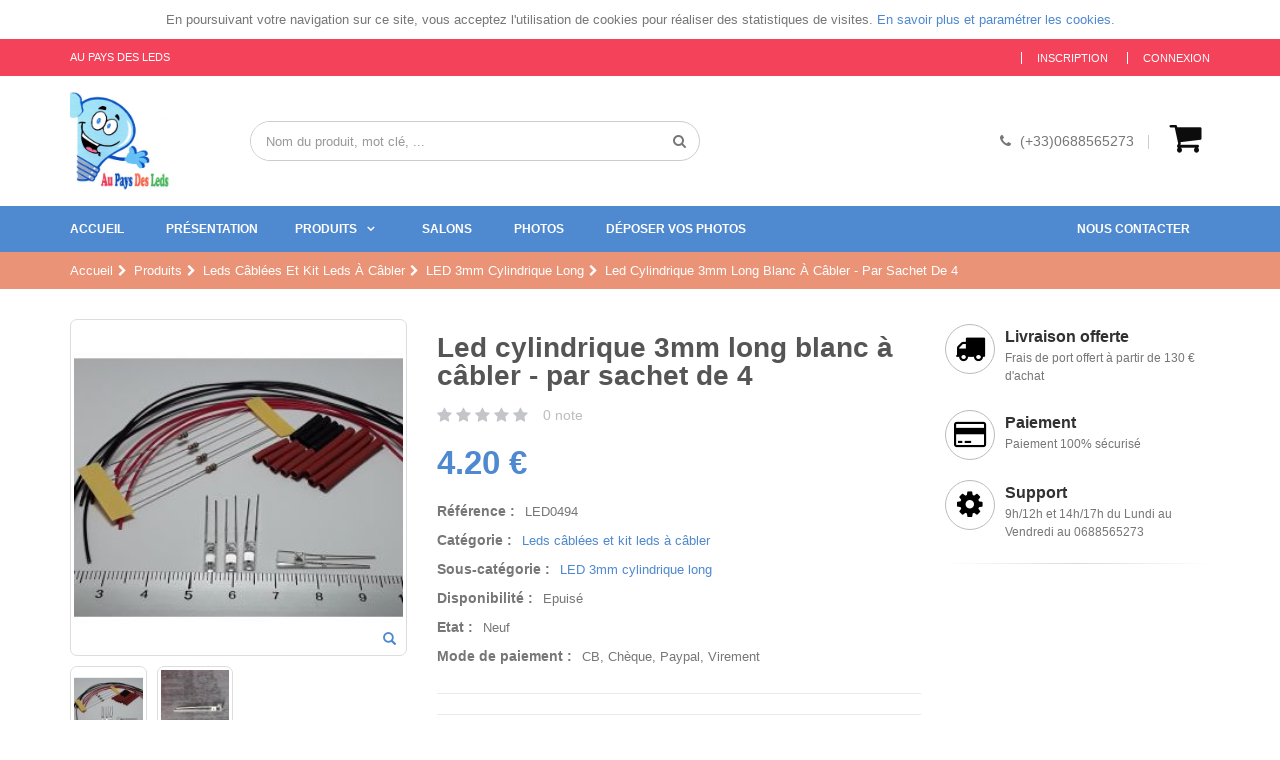

--- FILE ---
content_type: text/html; charset=UTF-8
request_url: https://www.au-pays-des-leds.fr/produits/leds-cablees-et-kit-leds-a-cabler/led-3mm-cylindrique-long/led-cylindrique-3mm-long-blanc-a-cablerpar-sachet-de-4/873/
body_size: 9507
content:
<!DOCTYPE html>
<html xmlns="http://www.w3.org/1999/xhtml" lang="FR">

<head>

    <title>Acheter Led cylindrique 3mm long blanc à câbler - par sachet de 4 - Au Pays des Leds</title>

    <link rel="canonical" href="https://www.au-pays-des-leds.fr/produits/leds-cablees-et-kit-leds-a-cabler/led-3mm-cylindrique-long/led-cylindrique-3mm-long-blanc-a-cablerpar-sachet-de-4/873/" />

    <meta http-equiv="Content-Type" content="text/html; charset=utf-8" />
    <meta name="viewport" content="width=device-width, initial-scale=1" />
    <meta name="description" content="Retrouvez le produit Led cylindrique 3mm long blanc à câbler - par sachet de 4 à acheter sur Au Pays des Leds - Sachet de Leds &agrave; c&acirc;bler. Avec fil 0.9mm en + et - en 18cm avec r&eacute;sistance et ga&icirc;ne thermor&eacute;tractable. Attention, il est imp&eacute;ratif de bien souder la r&eacute;sistance au fil + de chaque leds pour un &eacute;clairage de 3v jusqu'&agrave; 12v. Sinon risque de mettre la led hors service." />
    <meta name="keywords" lang="FR" content="" />
    <meta name="robots" content="all" />
    <meta name="author" content="Pharamys" />
    <meta name="google-site-verification" content="" />

    <meta property="fb:app_id" content="941571872666986" />
    <meta property="og:site_name" content="Au Pays des Leds" />
    <meta property="og:title" content="Acheter Led cylindrique 3mm long blanc à câbler - par sachet de 4 - Au Pays des Leds" />
    <meta property="og:type" content="website" />
    <meta property="og:url" content="http://www.au-pays-des-leds.fr/produits/leds-cablees-et-kit-leds-a-cabler/led-3mm-cylindrique-long/led-cylindrique-3mm-long-blanc-a-cablerpar-sachet-de-4/873/" />
    <meta property="og:image" content="https://www.cdn.au-pays-des-leds.fr/images/product/873/medium_full_led-tube-cylindrique-3mm-long-blanc-a-cablerpar-sachet-de-4_1624308355.jpg" />
    <meta property="og:description" content="Retrouvez le produit Led cylindrique 3mm long blanc à câbler - par sachet de 4 à acheter sur Au Pays des Leds - Sachet de Leds &agrave; c&acirc;bler. Avec fil 0.9mm en + et - en 18cm avec r&eacute;sistance et ga&icirc;ne thermor&eacute;tractable. Attention, il est imp&eacute;ratif de bien souder la r&eacute;sistance au fil + de chaque leds pour un &eacute;clairage de 3v jusqu'&agrave; 12v. Sinon risque de mettre la led hors service." /> <link rel="shortcut icon" href="https://www.cdn.au-pays-des-leds.fr/images/favicon.png" type="image/png" /> <link rel="stylesheet" href="https://www.au-pays-des-leds.fr/vendor/bootstrap/css/bootstrap.min.css"><link rel="stylesheet" href="https://www.au-pays-des-leds.fr/vendor/font-awesome/css/font-awesome.min.css"><link rel="stylesheet" href="https://www.au-pays-des-leds.fr/vendor/animate/animate.min.css"><link rel="stylesheet" href="https://www.au-pays-des-leds.fr/vendor/simple-line-icons/css/simple-line-icons.min.css"><link rel="stylesheet" href="https://www.au-pays-des-leds.fr/vendor/owl.carousel/assets/owl.carousel.min.css"><link rel="stylesheet" href="https://www.au-pays-des-leds.fr/vendor/owl.carousel/assets/owl.theme.default.min.css"><link rel="stylesheet" href="https://www.au-pays-des-leds.fr/vendor/magnific-popup/magnific-popup.min.css"><link rel="stylesheet" href="https://www.au-pays-des-leds.fr/vendor/bootstrap/css/bootstrap.min.css"><link rel="stylesheet" href="https://www.au-pays-des-leds.fr/vendor/animate/animate.min.css"><link rel="stylesheet" href="https://www.au-pays-des-leds.fr/css/theme.css"><link rel="stylesheet" href="https://www.au-pays-des-leds.fr/css/theme-elements.css"><link rel="stylesheet" href="https://www.au-pays-des-leds.fr/css/theme-blog.css"><link rel="stylesheet" href="https://www.au-pays-des-leds.fr/css/theme-shop.css"><link rel="stylesheet" href="https://www.au-pays-des-leds.fr/css/skin.css"><link rel="stylesheet" href="https://www.au-pays-des-leds.fr/css/demo-shop-8.css"><link rel="stylesheet" href="https://www.au-pays-des-leds.fr/vendor/rs-plugin/css/settings.css"><link rel="stylesheet" href="https://www.au-pays-des-leds.fr/vendor/rs-plugin/css/layers.css"><link rel="stylesheet" href="https://www.au-pays-des-leds.fr/vendor/rs-plugin/css/navigation.css"> <script>   (function(i,s,o,g,r,a,m){i['GoogleAnalyticsObject']=r;i[r]=i[r]||function(){   (i[r].q=i[r].q||[]).push(arguments)},i[r].l=1*new Date();a=s.createElement(o),   m=s.getElementsByTagName(o)[0];a.async=1;a.src=g;m.parentNode.insertBefore(a,m)   })(window,document,'script','https://www.google-analytics.com/analytics.js','ga');    ga('create', 'UA-97108183-1', 'auto');   ga('send', 'pageview');  </script>

</head>

<body>

    <div id="wrapper" class="body">

        <div id="cookies">
    <div class="container">
        <div class="content">
        En poursuivant votre navigation sur ce site, vous acceptez l'utilisation de cookies pour r&eacute;aliser des statistiques de visites. <a title="En savoir plus et param&eacute;trer les cookies" href="https://www.au-pays-des-leds.fr/pages/cookies/">En savoir plus et param&eacute;trer les cookies.</a>        </div>
    </div>
</div>

 

<div class="hidden" itemscope itemtype="http://schema.org/Organization">
    <div itemprop="address" itemscope itemtype="http://schema.org/PostalAddress">
        <meta itemprop="streetAddress" content="2 Lourmel" />
        <meta itemprop="postalCode" content="56910" />
        <meta itemprop="addressLocality" content="CARENTOIR" />
    </div>
    <meta itemprop="name" content="Au Pays des Leds" />
    <meta itemprop="telephone" content="0688565273" />
    <meta itemprop="email" content="contact@au-pays-des-leds.fr" />
</div>

<header id="header"  data-plugin-options='{"stickyEnabled": true, "stickyEnableOnBoxed": true, "stickyEnableOnMobile": false, "stickyStartAt": 170, "stickySetTop": "-170px", "stickyChangeLogo": false}'>
  <div class="header-body">
    <div class="header-top">
      <div class="container">
        <div class="top-left-menu-area">
          <p>Au Pays des Leds</p>
        </div>

        <div class="top-menu-area">
          <a href="#">Liens utiles <i class="fa fa-caret-down"></i></a>
          <ul class="top-menu">
                          <li><a href="https://www.au-pays-des-leds.fr/inscription/">Inscription</a></li>
              <li><a href="https://www.au-pays-des-leds.fr/connexion/">Connexion</a></li>
                      </ul>
        </div>
      </div>
    </div>
    <div class="header-container container">
      <div class="header-row">
        <div class="header-column">
          <div class="header-logo">
            <a href="https://www.au-pays-des-leds.fr">
              <img alt="Au Pays des Leds" width="100" height="100" src="https://www.cdn.au-pays-des-leds.fr/images/logo/logo.jpg">
            </a>
          </div>
        </div>
        <div class="header-column">
          <div class="row">
            <div class="cart-area">
              <div class="custom-block">
									<i class="fa fa-phone"></i>
									<span>(+33)0688565273</span>
									<span class="split"></span>
							</div>
              <div class="cart-dropdown">
								<a href="https://www.au-pays-des-leds.fr/panier/" class="cart-dropdown-icon">
									<i class="fa fa-shopping-cart" aria-hidden="true"></i>
								</a>

								<div class="cart-dropdownmenu right">
									<div class="dropdownmenu-wrapper">
										<div class="cart-products">
                                            										</div>

										<div class="cart-totals">
											Total : <span>0.00 €</span>
										</div>

										<div class="cart-actions">
											<a href="https://www.au-pays-des-leds.fr/panier/" class="btn btn-primary btn-block">Voir le panier</a>
										</div>
									</div>
								</div>
							</div>
            </div>

            <div class="header-search">
              <a href="#" class="search-toggle"><i class="fa fa-search"></i></a>
              <form method="get" action="https://www.au-pays-des-leds.fr/produits/">
                <div class="header-search-wrapper">
                  <input value="" type="text" class="form-control" name="n" id="l_item_search" placeholder="Nom du produit, mot cl&eacute;, ..." required />
                  <button class="btn btn-default" type="submit"><i class="fa fa-search"></i></button>
                </div>
              </form>
            </div>

            <a href="#" class="mmenu-toggle-btn" title="Toggle menu">
              <i class="fa fa-bars"></i>
            </a>
          </div>
        </div>
      </div>
    </div>
    <div class="header-container header-nav">
      <div class="container">
        <div class="header-nav-main">
          <nav>
            <ul class="nav nav-pills" id="mainNav">
              <li data-name="home">
                <a href="https://www.au-pays-des-leds.fr">
                  Accueil                </a>
              </li>
              <li data-name="presentation">
                <a href="https://www.au-pays-des-leds.fr/pages/presentation/">
                  Pr&eacute;sentation                </a>
              </li>
              <li data-name="products" class="dropdown dropdown-mega">
                <a href="https://www.au-pays-des-leds.fr/produits/" class="dropdown-toggle">
                  Produits                </a>
                <ul class="dropdown-menu"  style="max-height: 700px;overflow-y: scroll;">
                  <li>
                    <div class="dropdown-mega-content">
                      <div class="row">
                        <div class="col-md-12">

                            
                                                                                    
                                                                  <div class="row">
                                
                                
                                <div class="col-md-3">
                                                                      <a href="https://www.au-pays-des-leds.fr/produits/-accastillage-bateau/" class="cat-img">
                                      <i class="fa fa-cogs" aria-hidden="true" style="color: #4f89d0"></i>
                                    </a>
                                                                    <a href="https://www.au-pays-des-leds.fr/produits/-accastillage-bateau/" class="dropdown-mega-sub-title"> Accastillage bateau</a>

                                  
                                  <ul class="dropdown-mega-sub-nav">
                                                                                                                    <li><a href="https://www.au-pays-des-leds.fr/produits/-accastillage-bateau/bouee-de-par-battage/">Bouée de par battage</a></li>
                                                                                                                    <li><a href="https://www.au-pays-des-leds.fr/produits/-accastillage-bateau/eclairage-coursive-pont-cabine-divers/">Eclairage coursive, pont, cabine, divers</a></li>
                                                                                                                    <li><a href="https://www.au-pays-des-leds.fr/produits/-accastillage-bateau/fanal-feux-de-position-et-feux-de-mat/">Fanal feux de position et feux de mât</a></li>
                                                                                                                    <li><a href="https://www.au-pays-des-leds.fr/produits/-accastillage-bateau/manche-a-air-et-prise-dair/">Manche à air et prise d'air</a></li>
                                                                                                                    <li><a href="https://www.au-pays-des-leds.fr/produits/-accastillage-bateau/roue-de-barre/">Roue de barre</a></li>
                                                                      </ul>
                                </div>
                                                                                                                            
                                
                                
                                <div class="col-md-3">
                                                                    <a href="https://www.au-pays-des-leds.fr/produits/figurines/" class="dropdown-mega-sub-title">Figurines</a>

                                  
                                  <ul class="dropdown-mega-sub-nav">
                                                                                                                    <li><a href="https://www.au-pays-des-leds.fr/produits/figurines/sauveteur-en-mer-115eme/">Sauveteur en mer 1/15ème</a></li>
                                                                                                                    <li><a href="https://www.au-pays-des-leds.fr/produits/figurines/sauveteur-en-mer-120eme/">Sauveteur en mer 1/20ème</a></li>
                                                                                                                    <li><a href="https://www.au-pays-des-leds.fr/produits/figurines/sauveteur-en-mer-124eme/">Sauveteur en mer 1/24ème</a></li>
                                                                                                                    <li><a href="https://www.au-pays-des-leds.fr/produits/figurines/sauveteur-en-mer-132eme/">Sauveteur en mer 1/32ème</a></li>
                                                                                                                    <li><a href="https://www.au-pays-des-leds.fr/produits/figurines/sauveteur-en-mer-143eme/">Sauveteur en mer 1/43ème</a></li>
                                                                                                                    <li><a href="https://www.au-pays-des-leds.fr/produits/figurines/sauveteur-en-mer-172eme/">Sauveteur en mer 1/72ème</a></li>
                                                                                                                    <li><a href="https://www.au-pays-des-leds.fr/produits/figurines/sauveteur-en-mer-1100eme/">Sauveteur en mer 1/100ème</a></li>
                                                                                                                    <li><a href="https://www.au-pays-des-leds.fr/produits/figurines/officier-18eme-siecle-143eme/">Officier 18ème siècle 1/43ème</a></li>
                                                                                                                    <li><a href="https://www.au-pays-des-leds.fr/produits/figurines/officier-18eme-siecle-172eme/">Officier 18ème siècle 1/72ème</a></li>
                                                                                                                    <li><a href="https://www.au-pays-des-leds.fr/produits/figurines/officier-18eme-siecle-1100eme/">Officier 18ème siècle 1/100ème</a></li>
                                                                                                                    <li><a href="https://www.au-pays-des-leds.fr/produits/figurines/soldat-143eme/">Soldat 1/43ème</a></li>
                                                                                                                    <li><a href="https://www.au-pays-des-leds.fr/produits/figurines/soldat-172eme/">Soldat 1/72ème</a></li>
                                                                                                                    <li><a href="https://www.au-pays-des-leds.fr/produits/figurines/soldat-1100eme/">Soldat 1/100ème</a></li>
                                                                                                                    <li><a href="https://www.au-pays-des-leds.fr/produits/figurines/gabier-143eme/">Gabier 1/43ème</a></li>
                                                                                                                    <li><a href="https://www.au-pays-des-leds.fr/produits/figurines/gabier-172eme/">Gabier 1/72ème</a></li>
                                                                                                                    <li><a href="https://www.au-pays-des-leds.fr/produits/figurines/gabier-1100eme/">Gabier 1/100ème</a></li>
                                                                                                                    <li><a href="https://www.au-pays-des-leds.fr/produits/figurines/snsm-sauveteur-francais-114eme/">SNSM sauveteur Français 1/14ème</a></li>
                                                                                                                    <li><a href="https://www.au-pays-des-leds.fr/produits/figurines/snsm-sauveteur-francais-120eme/">SNSM sauveteur Français 1/20ème</a></li>
                                                                                                                    <li><a href="https://www.au-pays-des-leds.fr/produits/figurines/snsm-sauveteur-francais-124eme/">SNSM sauveteur Français 1/24ème</a></li>
                                                                                                                    <li><a href="https://www.au-pays-des-leds.fr/produits/figurines/snsm-sauveteur-francais-132eme/">SNSM sauveteur Français 1/32ème</a></li>
                                                                                                                    <li><a href="https://www.au-pays-des-leds.fr/produits/figurines/snsm-sauveteur-francais-143eme/">SNSM sauveteur Français 1/43ème</a></li>
                                                                                                                    <li><a href="https://www.au-pays-des-leds.fr/produits/figurines/snsm-sauveteur-francais-172eme/">SNSM sauveteur Français 1/72ème</a></li>
                                                                                                                    <li><a href="https://www.au-pays-des-leds.fr/produits/figurines/snsm-sauveteur-francais-1100eme/">SNSM sauveteur Français 1/100ème</a></li>
                                                                                                                    <li><a href="https://www.au-pays-des-leds.fr/produits/figurines/figurines-divers-a-peindre/">Figurines divers à peindre</a></li>
                                                                                                                    <li><a href="https://www.au-pays-des-leds.fr/produits/figurines/snsm-sauveteur-110eme-/">SNSM sauveteur 1/10ème </a></li>
                                                                      </ul>
                                </div>
                                                                                                                            
                                
                                
                                <div class="col-md-3">
                                                                      <a href="https://www.au-pays-des-leds.fr/produits/leds-cablees-et-kit-leds-a-cabler/" class="cat-img">
                                      <i class="fa fa-eye" aria-hidden="true" style="color: #62b959"></i>
                                    </a>
                                                                    <a href="https://www.au-pays-des-leds.fr/produits/leds-cablees-et-kit-leds-a-cabler/" class="dropdown-mega-sub-title">Leds câblées et kit leds à câbler</a>

                                  
                                  <ul class="dropdown-mega-sub-nav">
                                                                                                                    <li><a href="https://www.au-pays-des-leds.fr/produits/leds-cablees-et-kit-leds-a-cabler/-led-10mm-/"> LED 10mm </a></li>
                                                                                                                    <li><a href="https://www.au-pays-des-leds.fr/produits/leds-cablees-et-kit-leds-a-cabler/-led-8mm-grand-angle/"> LED 8mm grand angle</a></li>
                                                                                                                    <li><a href="https://www.au-pays-des-leds.fr/produits/leds-cablees-et-kit-leds-a-cabler/-led-5mm/"> LED 5mm</a></li>
                                                                                                                    <li><a href="https://www.au-pays-des-leds.fr/produits/leds-cablees-et-kit-leds-a-cabler/led-5mm-clignotante/">LED 5mm clignotante</a></li>
                                                                                                                    <li><a href="https://www.au-pays-des-leds.fr/produits/leds-cablees-et-kit-leds-a-cabler/led-5mm-cylindrique/">LED 5mm cylindrique</a></li>
                                                                                                                    <li><a href="https://www.au-pays-des-leds.fr/produits/leds-cablees-et-kit-leds-a-cabler/-led-5mm-grand-angle/"> LED 5mm grand angle</a></li>
                                                                                                                    <li><a href="https://www.au-pays-des-leds.fr/produits/leds-cablees-et-kit-leds-a-cabler/led-5mm-effet-bougie-et-disco/">LED 5mm effet bougie et disco</a></li>
                                                                                                                    <li><a href="https://www.au-pays-des-leds.fr/produits/leds-cablees-et-kit-leds-a-cabler/led-3mm/">LED 3mm</a></li>
                                                                                                                    <li><a href="https://www.au-pays-des-leds.fr/produits/leds-cablees-et-kit-leds-a-cabler/led-3mm-clignotante/">LED 3mm clignotante</a></li>
                                                                                                                    <li><a href="https://www.au-pays-des-leds.fr/produits/leds-cablees-et-kit-leds-a-cabler/led-3mm-pastel/">LED 3mm pastel</a></li>
                                                                                                                    <li><a href="https://www.au-pays-des-leds.fr/produits/leds-cablees-et-kit-leds-a-cabler/led-3mm-cylindrique-long/">LED 3mm cylindrique long</a></li>
                                                                                                                    <li><a href="https://www.au-pays-des-leds.fr/produits/leds-cablees-et-kit-leds-a-cabler/led-3mm-cylindrique-court/">LED 3mm cylindrique court</a></li>
                                                                                                                    <li><a href="https://www.au-pays-des-leds.fr/produits/leds-cablees-et-kit-leds-a-cabler/led-3mm-effet-bougie/">LED 3mm effet bougie</a></li>
                                                                                                                    <li><a href="https://www.au-pays-des-leds.fr/produits/leds-cablees-et-kit-leds-a-cabler/led-canon-2mm/">LED canon 2mm</a></li>
                                                                                                                    <li><a href="https://www.au-pays-des-leds.fr/produits/leds-cablees-et-kit-leds-a-cabler/led-canon-2mm-clignotante/">LED canon 2mm clignotante</a></li>
                                                                                                                    <li><a href="https://www.au-pays-des-leds.fr/produits/leds-cablees-et-kit-leds-a-cabler/led-2mm-carre/">LED 2mm carré</a></li>
                                                                                                                    <li><a href="https://www.au-pays-des-leds.fr/produits/leds-cablees-et-kit-leds-a-cabler/led-rectangulaire-5x2mm/">LED rectangulaire 5x2mm</a></li>
                                                                                                                    <li><a href="https://www.au-pays-des-leds.fr/produits/leds-cablees-et-kit-leds-a-cabler/led-rectangulaire-3x2mm/">LED rectangulaire 3x2mm</a></li>
                                                                                                                    <li><a href="https://www.au-pays-des-leds.fr/produits/leds-cablees-et-kit-leds-a-cabler/led-18mm/">LED 1,8mm</a></li>
                                                                                                                    <li><a href="https://www.au-pays-des-leds.fr/produits/leds-cablees-et-kit-leds-a-cabler/led-18mm-clignotante/">LED 1,8mm clignotante</a></li>
                                                                                                                    <li><a href="https://www.au-pays-des-leds.fr/produits/leds-cablees-et-kit-leds-a-cabler/micro-led-type-a08x125x20mm/">MICRO LED type A  (0.8x1.25x2.0mm)</a></li>
                                                                                                                    <li><a href="https://www.au-pays-des-leds.fr/produits/leds-cablees-et-kit-leds-a-cabler/micro-led-type-a-clignotante08x125x20mm/">MICRO LED type A clignotante  (0.8x1.25x2.0mm)</a></li>
                                                                                                                    <li><a href="https://www.au-pays-des-leds.fr/produits/leds-cablees-et-kit-leds-a-cabler/micro-led-type-b-08x16mm/">MICRO LED type B (0.8x1.6mm)</a></li>
                                                                                                                    <li><a href="https://www.au-pays-des-leds.fr/produits/leds-cablees-et-kit-leds-a-cabler/micro-led-type-c-05x05x10mm/">MICRO LED type C (0.5x0.5x1.0mm)</a></li>
                                                                                                                    <li><a href="https://www.au-pays-des-leds.fr/produits/leds-cablees-et-kit-leds-a-cabler/25-micro-led-sur-platine/">25-MICRO LED sur platine</a></li>
                                                                                                                    <li><a href="https://www.au-pays-des-leds.fr/produits/leds-cablees-et-kit-leds-a-cabler/26-gyrophare/">26-Gyrophare</a></li>
                                                                                                                    <li><a href="https://www.au-pays-des-leds.fr/produits/leds-cablees-et-kit-leds-a-cabler/-micro-led-cablee-fil-emaille/"> Micro led câblée fil émaillé</a></li>
                                                                      </ul>
                                </div>
                                                                                                                            
                                
                                
                                <div class="col-md-3">
                                                                      <a href="https://www.au-pays-des-leds.fr/produits/divers/" class="cat-img">
                                      <i class="fa fa-plug" aria-hidden="true" style="color: #eb9376"></i>
                                    </a>
                                                                    <a href="https://www.au-pays-des-leds.fr/produits/divers/" class="dropdown-mega-sub-title">Divers</a>

                                  
                                  <ul class="dropdown-mega-sub-nav">
                                                                                                                    <li><a href="https://www.au-pays-des-leds.fr/produits/divers/accessoires/">Accessoires</a></li>
                                                                                                                    <li><a href="https://www.au-pays-des-leds.fr/produits/divers/aerographepinceaux/">Aérographe/Pinceaux</a></li>
                                                                                                                    <li><a href="https://www.au-pays-des-leds.fr/produits/divers/alimentation/">Alimentation</a></li>
                                                                                                                    <li><a href="https://www.au-pays-des-leds.fr/produits/divers/batteries/">Batteries</a></li>
                                                                                                                    <li><a href="https://www.au-pays-des-leds.fr/produits/divers/boitier-pile/">Boitier pile</a></li>
                                                                                                                    <li><a href="https://www.au-pays-des-leds.fr/produits/divers/cablage/">Câblage</a></li>
                                                                                                                    <li><a href="https://www.au-pays-des-leds.fr/produits/divers/colle/">colle</a></li>
                                                                                                                    <li><a href="https://www.au-pays-des-leds.fr/produits/divers/gaine-thermoretractable/">Gaine thermorétractable</a></li>
                                                                                                                    <li><a href="https://www.au-pays-des-leds.fr/produits/divers/lampadaire-ho/">Lampadaire HO</a></li>
                                                                                                                    <li><a href="https://www.au-pays-des-leds.fr/produits/divers/lampes-et-loupes/">Lampes et loupes</a></li>
                                                                                                                    <li><a href="https://www.au-pays-des-leds.fr/produits/divers/leds-et-micros-led-non-cablees/">Leds et micros led non câblées</a></li>
                                                                                                                    <li><a href="https://www.au-pays-des-leds.fr/produits/divers/modelisme/">Modélisme</a></li>
                                                                                                                    <li><a href="https://www.au-pays-des-leds.fr/produits/divers/module/">module</a></li>
                                                                                                                    <li><a href="https://www.au-pays-des-leds.fr/produits/divers/moulage/">Moulage</a></li>
                                                                                                                    <li><a href="https://www.au-pays-des-leds.fr/produits/divers/impression-tous-supports/">Impression tous supports</a></li>
                                                                                                                    <li><a href="https://www.au-pays-des-leds.fr/produits/divers/outillage/">Outillage</a></li>
                                                                                                                    <li><a href="https://www.au-pays-des-leds.fr/produits/divers/resistance/">Résistance</a></li>
                                                                                                                    <li><a href="https://www.au-pays-des-leds.fr/produits/divers/ruban-led/">ruban led</a></li>
                                                                      </ul>
                                </div>
                                                                                                                                                                    </div>
                                                            
                                                                  <div class="row">
                                
                                
                                <div class="col-md-3">
                                                                    <a href="https://www.au-pays-des-leds.fr/produits/loupes/" class="dropdown-mega-sub-title">Loupes</a>

                                  
                                  <ul class="dropdown-mega-sub-nav">
                                                                      </ul>
                                </div>
                                                                                                                            
                                
                                
                                <div class="col-md-3">
                                                                      <a href="https://www.au-pays-des-leds.fr/produits/soudage/" class="cat-img">
                                      <i class="fa fa-fire" aria-hidden="true" style="color: #62b959"></i>
                                    </a>
                                                                    <a href="https://www.au-pays-des-leds.fr/produits/soudage/" class="dropdown-mega-sub-title">Soudage</a>

                                  
                                  <ul class="dropdown-mega-sub-nav">
                                                                                                                    <li><a href="https://www.au-pays-des-leds.fr/produits/soudage/accessoires/">Accessoires</a></li>
                                                                                                                    <li><a href="https://www.au-pays-des-leds.fr/produits/soudage/stations-de-soudure/">Stations de soudure</a></li>
                                                                      </ul>
                                </div>
                                                                                                                            
                                                          </div>
                            
                        </div>
                      </div>
                    </div>
                  </li>
                </ul>
              </li>
                            <li data-name="salons">
                <a href="https://www.au-pays-des-leds.fr/salons/">
                  Salons                </a>
              </li>
                                          <li data-name="news">
                <a href="https://www.au-pays-des-leds.fr/actualites/">
                  Photos                </a>
              </li>
              <li data-name="realisations">
                <a href="https://www.au-pays-des-leds.fr/pages/realisations/">
                  Déposer vos photos                </a>
              </li>
              <li data-name="contact" class="pull-right">
                <a href="https://www.au-pays-des-leds.fr/pages/contact/">
                  Nous contacter                </a>
              </li>
            </ul>
          </nav>
        </div>
      </div>
    </div>
  </div>
</header>

<div class="mobile-nav">
  <div class="mobile-nav-wrapper">
    <ul class="mobile-side-menu">
      <li><a href="https://www.au-pays-des-leds.fr">Accueil</a></li>
      <li><a href="https://www.au-pays-des-leds.fr/pages/presentation/">Pr&eacute;sentation</a></li>
      <li>
        <span class="mmenu-toggle"></span>
        <a href="https://www.au-pays-des-leds.fr/produits/">Produits</a>

        <ul>
          <li>
            
                
                <span class="mmenu-toggle"></span>
                <a href="https://www.au-pays-des-leds.fr/produits/-accastillage-bateau/"> Accastillage bateau</a>

                
                <ul>

                                                              <li><a href="https://www.au-pays-des-leds.fr/produits/-accastillage-bateau/bouee-de-par-battage/">Bouée de par battage</a></li>
                                                              <li><a href="https://www.au-pays-des-leds.fr/produits/-accastillage-bateau/eclairage-coursive-pont-cabine-divers/">Eclairage coursive, pont, cabine, divers</a></li>
                                                              <li><a href="https://www.au-pays-des-leds.fr/produits/-accastillage-bateau/fanal-feux-de-position-et-feux-de-mat/">Fanal feux de position et feux de mât</a></li>
                                                              <li><a href="https://www.au-pays-des-leds.fr/produits/-accastillage-bateau/manche-a-air-et-prise-dair/">Manche à air et prise d'air</a></li>
                                                              <li><a href="https://www.au-pays-des-leds.fr/produits/-accastillage-bateau/roue-de-barre/">Roue de barre</a></li>
                                  </ul>

            
                
                <span class="mmenu-toggle"></span>
                <a href="https://www.au-pays-des-leds.fr/produits/figurines/">Figurines</a>

                
                <ul>

                                                              <li><a href="https://www.au-pays-des-leds.fr/produits/figurines/sauveteur-en-mer-115eme/">Sauveteur en mer 1/15ème</a></li>
                                                              <li><a href="https://www.au-pays-des-leds.fr/produits/figurines/sauveteur-en-mer-120eme/">Sauveteur en mer 1/20ème</a></li>
                                                              <li><a href="https://www.au-pays-des-leds.fr/produits/figurines/sauveteur-en-mer-124eme/">Sauveteur en mer 1/24ème</a></li>
                                                              <li><a href="https://www.au-pays-des-leds.fr/produits/figurines/sauveteur-en-mer-132eme/">Sauveteur en mer 1/32ème</a></li>
                                                              <li><a href="https://www.au-pays-des-leds.fr/produits/figurines/sauveteur-en-mer-143eme/">Sauveteur en mer 1/43ème</a></li>
                                                              <li><a href="https://www.au-pays-des-leds.fr/produits/figurines/sauveteur-en-mer-172eme/">Sauveteur en mer 1/72ème</a></li>
                                                              <li><a href="https://www.au-pays-des-leds.fr/produits/figurines/sauveteur-en-mer-1100eme/">Sauveteur en mer 1/100ème</a></li>
                                                              <li><a href="https://www.au-pays-des-leds.fr/produits/figurines/officier-18eme-siecle-143eme/">Officier 18ème siècle 1/43ème</a></li>
                                                              <li><a href="https://www.au-pays-des-leds.fr/produits/figurines/officier-18eme-siecle-172eme/">Officier 18ème siècle 1/72ème</a></li>
                                                              <li><a href="https://www.au-pays-des-leds.fr/produits/figurines/officier-18eme-siecle-1100eme/">Officier 18ème siècle 1/100ème</a></li>
                                                              <li><a href="https://www.au-pays-des-leds.fr/produits/figurines/soldat-143eme/">Soldat 1/43ème</a></li>
                                                              <li><a href="https://www.au-pays-des-leds.fr/produits/figurines/soldat-172eme/">Soldat 1/72ème</a></li>
                                                              <li><a href="https://www.au-pays-des-leds.fr/produits/figurines/soldat-1100eme/">Soldat 1/100ème</a></li>
                                                              <li><a href="https://www.au-pays-des-leds.fr/produits/figurines/gabier-143eme/">Gabier 1/43ème</a></li>
                                                              <li><a href="https://www.au-pays-des-leds.fr/produits/figurines/gabier-172eme/">Gabier 1/72ème</a></li>
                                                              <li><a href="https://www.au-pays-des-leds.fr/produits/figurines/gabier-1100eme/">Gabier 1/100ème</a></li>
                                                              <li><a href="https://www.au-pays-des-leds.fr/produits/figurines/snsm-sauveteur-francais-114eme/">SNSM sauveteur Français 1/14ème</a></li>
                                                              <li><a href="https://www.au-pays-des-leds.fr/produits/figurines/snsm-sauveteur-francais-120eme/">SNSM sauveteur Français 1/20ème</a></li>
                                                              <li><a href="https://www.au-pays-des-leds.fr/produits/figurines/snsm-sauveteur-francais-124eme/">SNSM sauveteur Français 1/24ème</a></li>
                                                              <li><a href="https://www.au-pays-des-leds.fr/produits/figurines/snsm-sauveteur-francais-132eme/">SNSM sauveteur Français 1/32ème</a></li>
                                                              <li><a href="https://www.au-pays-des-leds.fr/produits/figurines/snsm-sauveteur-francais-143eme/">SNSM sauveteur Français 1/43ème</a></li>
                                                              <li><a href="https://www.au-pays-des-leds.fr/produits/figurines/snsm-sauveteur-francais-172eme/">SNSM sauveteur Français 1/72ème</a></li>
                                                              <li><a href="https://www.au-pays-des-leds.fr/produits/figurines/snsm-sauveteur-francais-1100eme/">SNSM sauveteur Français 1/100ème</a></li>
                                                              <li><a href="https://www.au-pays-des-leds.fr/produits/figurines/figurines-divers-a-peindre/">Figurines divers à peindre</a></li>
                                                              <li><a href="https://www.au-pays-des-leds.fr/produits/figurines/snsm-sauveteur-110eme-/">SNSM sauveteur 1/10ème </a></li>
                                  </ul>

            
                
                <span class="mmenu-toggle"></span>
                <a href="https://www.au-pays-des-leds.fr/produits/leds-cablees-et-kit-leds-a-cabler/">Leds câblées et kit leds à câbler</a>

                
                <ul>

                                                              <li><a href="https://www.au-pays-des-leds.fr/produits/leds-cablees-et-kit-leds-a-cabler/-led-10mm-/"> LED 10mm </a></li>
                                                              <li><a href="https://www.au-pays-des-leds.fr/produits/leds-cablees-et-kit-leds-a-cabler/-led-8mm-grand-angle/"> LED 8mm grand angle</a></li>
                                                              <li><a href="https://www.au-pays-des-leds.fr/produits/leds-cablees-et-kit-leds-a-cabler/-led-5mm/"> LED 5mm</a></li>
                                                              <li><a href="https://www.au-pays-des-leds.fr/produits/leds-cablees-et-kit-leds-a-cabler/led-5mm-clignotante/">LED 5mm clignotante</a></li>
                                                              <li><a href="https://www.au-pays-des-leds.fr/produits/leds-cablees-et-kit-leds-a-cabler/led-5mm-cylindrique/">LED 5mm cylindrique</a></li>
                                                              <li><a href="https://www.au-pays-des-leds.fr/produits/leds-cablees-et-kit-leds-a-cabler/-led-5mm-grand-angle/"> LED 5mm grand angle</a></li>
                                                              <li><a href="https://www.au-pays-des-leds.fr/produits/leds-cablees-et-kit-leds-a-cabler/led-5mm-effet-bougie-et-disco/">LED 5mm effet bougie et disco</a></li>
                                                              <li><a href="https://www.au-pays-des-leds.fr/produits/leds-cablees-et-kit-leds-a-cabler/led-3mm/">LED 3mm</a></li>
                                                              <li><a href="https://www.au-pays-des-leds.fr/produits/leds-cablees-et-kit-leds-a-cabler/led-3mm-clignotante/">LED 3mm clignotante</a></li>
                                                              <li><a href="https://www.au-pays-des-leds.fr/produits/leds-cablees-et-kit-leds-a-cabler/led-3mm-pastel/">LED 3mm pastel</a></li>
                                                              <li><a href="https://www.au-pays-des-leds.fr/produits/leds-cablees-et-kit-leds-a-cabler/led-3mm-cylindrique-long/">LED 3mm cylindrique long</a></li>
                                                              <li><a href="https://www.au-pays-des-leds.fr/produits/leds-cablees-et-kit-leds-a-cabler/led-3mm-cylindrique-court/">LED 3mm cylindrique court</a></li>
                                                              <li><a href="https://www.au-pays-des-leds.fr/produits/leds-cablees-et-kit-leds-a-cabler/led-3mm-effet-bougie/">LED 3mm effet bougie</a></li>
                                                              <li><a href="https://www.au-pays-des-leds.fr/produits/leds-cablees-et-kit-leds-a-cabler/led-canon-2mm/">LED canon 2mm</a></li>
                                                              <li><a href="https://www.au-pays-des-leds.fr/produits/leds-cablees-et-kit-leds-a-cabler/led-canon-2mm-clignotante/">LED canon 2mm clignotante</a></li>
                                                              <li><a href="https://www.au-pays-des-leds.fr/produits/leds-cablees-et-kit-leds-a-cabler/led-2mm-carre/">LED 2mm carré</a></li>
                                                              <li><a href="https://www.au-pays-des-leds.fr/produits/leds-cablees-et-kit-leds-a-cabler/led-rectangulaire-5x2mm/">LED rectangulaire 5x2mm</a></li>
                                                              <li><a href="https://www.au-pays-des-leds.fr/produits/leds-cablees-et-kit-leds-a-cabler/led-rectangulaire-3x2mm/">LED rectangulaire 3x2mm</a></li>
                                                              <li><a href="https://www.au-pays-des-leds.fr/produits/leds-cablees-et-kit-leds-a-cabler/led-18mm/">LED 1,8mm</a></li>
                                                              <li><a href="https://www.au-pays-des-leds.fr/produits/leds-cablees-et-kit-leds-a-cabler/led-18mm-clignotante/">LED 1,8mm clignotante</a></li>
                                                              <li><a href="https://www.au-pays-des-leds.fr/produits/leds-cablees-et-kit-leds-a-cabler/micro-led-type-a08x125x20mm/">MICRO LED type A  (0.8x1.25x2.0mm)</a></li>
                                                              <li><a href="https://www.au-pays-des-leds.fr/produits/leds-cablees-et-kit-leds-a-cabler/micro-led-type-a-clignotante08x125x20mm/">MICRO LED type A clignotante  (0.8x1.25x2.0mm)</a></li>
                                                              <li><a href="https://www.au-pays-des-leds.fr/produits/leds-cablees-et-kit-leds-a-cabler/micro-led-type-b-08x16mm/">MICRO LED type B (0.8x1.6mm)</a></li>
                                                              <li><a href="https://www.au-pays-des-leds.fr/produits/leds-cablees-et-kit-leds-a-cabler/micro-led-type-c-05x05x10mm/">MICRO LED type C (0.5x0.5x1.0mm)</a></li>
                                                              <li><a href="https://www.au-pays-des-leds.fr/produits/leds-cablees-et-kit-leds-a-cabler/25-micro-led-sur-platine/">25-MICRO LED sur platine</a></li>
                                                              <li><a href="https://www.au-pays-des-leds.fr/produits/leds-cablees-et-kit-leds-a-cabler/26-gyrophare/">26-Gyrophare</a></li>
                                                              <li><a href="https://www.au-pays-des-leds.fr/produits/leds-cablees-et-kit-leds-a-cabler/-micro-led-cablee-fil-emaille/"> Micro led câblée fil émaillé</a></li>
                                  </ul>

            
                
                <span class="mmenu-toggle"></span>
                <a href="https://www.au-pays-des-leds.fr/produits/divers/">Divers</a>

                
                <ul>

                                                              <li><a href="https://www.au-pays-des-leds.fr/produits/divers/accessoires/">Accessoires</a></li>
                                                              <li><a href="https://www.au-pays-des-leds.fr/produits/divers/aerographepinceaux/">Aérographe/Pinceaux</a></li>
                                                              <li><a href="https://www.au-pays-des-leds.fr/produits/divers/alimentation/">Alimentation</a></li>
                                                              <li><a href="https://www.au-pays-des-leds.fr/produits/divers/batteries/">Batteries</a></li>
                                                              <li><a href="https://www.au-pays-des-leds.fr/produits/divers/boitier-pile/">Boitier pile</a></li>
                                                              <li><a href="https://www.au-pays-des-leds.fr/produits/divers/cablage/">Câblage</a></li>
                                                              <li><a href="https://www.au-pays-des-leds.fr/produits/divers/colle/">colle</a></li>
                                                              <li><a href="https://www.au-pays-des-leds.fr/produits/divers/gaine-thermoretractable/">Gaine thermorétractable</a></li>
                                                              <li><a href="https://www.au-pays-des-leds.fr/produits/divers/lampadaire-ho/">Lampadaire HO</a></li>
                                                              <li><a href="https://www.au-pays-des-leds.fr/produits/divers/lampes-et-loupes/">Lampes et loupes</a></li>
                                                              <li><a href="https://www.au-pays-des-leds.fr/produits/divers/leds-et-micros-led-non-cablees/">Leds et micros led non câblées</a></li>
                                                              <li><a href="https://www.au-pays-des-leds.fr/produits/divers/modelisme/">Modélisme</a></li>
                                                              <li><a href="https://www.au-pays-des-leds.fr/produits/divers/module/">module</a></li>
                                                              <li><a href="https://www.au-pays-des-leds.fr/produits/divers/moulage/">Moulage</a></li>
                                                              <li><a href="https://www.au-pays-des-leds.fr/produits/divers/impression-tous-supports/">Impression tous supports</a></li>
                                                              <li><a href="https://www.au-pays-des-leds.fr/produits/divers/outillage/">Outillage</a></li>
                                                              <li><a href="https://www.au-pays-des-leds.fr/produits/divers/resistance/">Résistance</a></li>
                                                              <li><a href="https://www.au-pays-des-leds.fr/produits/divers/ruban-led/">ruban led</a></li>
                                  </ul>

            
                
                <span class="mmenu-toggle"></span>
                <a href="https://www.au-pays-des-leds.fr/produits/loupes/">Loupes</a>

                
                <ul>

                                  </ul>

            
                
                <span class="mmenu-toggle"></span>
                <a href="https://www.au-pays-des-leds.fr/produits/soudage/">Soudage</a>

                
                <ul>

                                                              <li><a href="https://www.au-pays-des-leds.fr/produits/soudage/accessoires/">Accessoires</a></li>
                                                              <li><a href="https://www.au-pays-des-leds.fr/produits/soudage/stations-de-soudure/">Stations de soudure</a></li>
                                  </ul>

                      </li>
        </ul>
      </li>
              <li>
          <a href="https://www.au-pays-des-leds.fr/salons/">
            Salons          </a>
        </li>
                  <li>
        <a href="https://www.au-pays-des-leds.fr/actualites/">Actualités</a>
      </li>
      <li>
        <a href="https://www.au-pays-des-leds.fr/pages/realisations/">R&eacute;alisations</a>
      </li>
      <li>
        <a href="https://www.au-pays-des-leds.fr/pages/contact/">Nous contacter</a>
      </li>
    </ul>
  </div>
</div>

<div id="mobile-menu-overlay"></div>

 
<div id="article" role="main" class="main fiche-product" itemscope itemtype="http://schema.org/Product">

    <section class="page-header">
        <div class="container">
        <div class="row">
        <div class="col-md-12"><ul class="breadcrumb" itemscope itemtype="http://schema.org/BreadcrumbList"><li itemprop="itemListElement" itemscope itemtype="http://schema.org/ListItem"><a itemprop="item" href="https://www.au-pays-des-leds.fr" title="Accueil"><span itemprop="name">Accueil</span></a><meta itemprop="position" content="1" /></li><li itemprop="itemListElement" itemscope itemtype="http://schema.org/ListItem"><a itemprop="item" href="https://www.au-pays-des-leds.fr/produits/" title="Tous les produits"><span itemprop="name">Produits</span></a><meta itemprop="position" content="2" /></li><li itemprop="itemListElement" itemscope itemtype="http://schema.org/ListItem"><a itemprop="item" href="https://www.au-pays-des-leds.fr/produits/leds-cablees-et-kit-leds-a-cabler/" title="Leds câblées et kit leds à câbler"><span itemprop="name">Leds câblées et kit leds à câbler</span></a><meta itemprop="position" content="3" /></li><li itemprop="itemListElement" itemscope itemtype="http://schema.org/ListItem"><a itemprop="item" href="https://www.au-pays-des-leds.fr/produits/leds-cablees-et-kit-leds-a-cabler/led-3mm-cylindrique-long/" title="LED 3mm cylindrique long"><span itemprop="name">LED 3mm cylindrique long</span></a><meta itemprop="position" content="4" /></li><li><span class="active">Led cylindrique 3mm long blanc à câbler - par sachet de 4</span></li></ul></div></div></div></section>
    <div class="container">
      <div class="row">
        <div class="col-md-9">
          <div class="product-view">
            <div class="product-essential">
              <div class="row">
                <div class="product-img-box col-sm-5">
                  <div class="product-img-box-wrapper">
                      <div class="product-img-wrapper">
                        <img itemprop="image" id="product-zoom" src="https://www.cdn.au-pays-des-leds.fr/images/product/873/medium_full_led-tube-cylindrique-3mm-long-blanc-a-cablerpar-sachet-de-4_1624308355.jpg" data-zoom-image="https://www.cdn.au-pays-des-leds.fr/images/product/873/led-tube-cylindrique-3mm-long-blanc-a-cablerpar-sachet-de-4_1624308355.jpg" alt="Led cylindrique 3mm long blanc à câbler - par sachet de 4">
                      </div>
                      <a href="#" class="product-img-zoom" title="Zoom">
                        <span class="glyphicon glyphicon-search"></span>
                      </a>
                  </div>

                                    <div class="owl-carousel manual" id="productGalleryThumbs">
                      <div class="product-img-wrapper">
                        <a href="#" data-image="https://www.cdn.au-pays-des-leds.fr/images/product/873/medium_full_led-tube-cylindrique-3mm-long-blanc-a-cablerpar-sachet-de-4_1624308355.jpg" data-zoom-image="https://www.cdn.au-pays-des-leds.fr/images/product/873/led-tube-cylindrique-3mm-long-blanc-a-cablerpar-sachet-de-4_1624308355.jpg" class="product-gallery-item">
                          <img src="https://www.cdn.au-pays-des-leds.fr/images/product/873/small_full_led-tube-cylindrique-3mm-long-blanc-a-cablerpar-sachet-de-4_1624308355.jpg" alt="Au Pays des Leds - Led cylindrique 3mm long blanc à câbler - par sachet de 4">
                        </a>
                      </div>
                                              <div class="product-img-wrapper">
  												<a href="#" data-image="https://www.cdn.au-pays-des-leds.fr/images/product/873/medium_led-tube-cylindrique-3mm-long-blanc-a-cablerpar-sachet-de-4_1511251872.jpg" data-zoom-image="https://www.cdn.au-pays-des-leds.fr/images/product/873/led-tube-cylindrique-3mm-long-blanc-a-cablerpar-sachet-de-4_1511251872.jpg" class="product-gallery-item">
                            <img src="https://www.cdn.au-pays-des-leds.fr/images/product/873/small_led-tube-cylindrique-3mm-long-blanc-a-cablerpar-sachet-de-4_1511251872.jpg" alt="Au Pays des Leds - Led cylindrique 3mm long blanc à câbler - par sachet de 4">
                          </a>
                        </div>
                                        </div>
                  
                </div>

                <div class="product-details-box col-sm-7">

                  
                  <h1 class="product-name" itemprop="name">
                     Led cylindrique 3mm long blanc à câbler - par sachet de 4                  </h1>

                  <div class="product-rating-container">
                    <div class="product-ratings">
                      <div class="ratings-box" itemprop="aggregateRating" itemscope itemtype="http://schema.org/AggregateRating">
                                                <meta itemprop="ratingValue" content="0">
                        <meta itemprop="reviewCount" content="0">
                                                <meta itemprop="worstRating" content="0" />
                        
                        <div class="rating" style="width:0%"></div>
                      </div>
                    </div>
                    <div class="review-link">
                      <span class="count">0</span> note                    </div>
                  </div>

                  <div class="product-detail-info" >
                    <div class="product-price-box" itemprop="offers" itemscope itemtype="http://schema.org/Offer">
                                            <span class="product-price"><span itemprop="price">4.20</span> €</span>
                      <meta itemprop="priceCurrency" content="EUR" />
                                            <link itemprop="availability" href="http://schema.org/OutOfStock" />
                                            <link itemprop="itemCondition" itemtype="http://schema.org/OfferItemCondition" content="http://schema.org/NewCondition" />
                    </div>

                    
                    <ul>
                                                                            <li><label>R&eacute;f&eacute;rence : </label>LED0494</li>
                                                <li><label>Cat&eacute;gorie : </label><a href="https://www.au-pays-des-leds.fr/produits/leds-cablees-et-kit-leds-a-cabler/" title="Catégorie : Leds câblées et kit leds à câbler">Leds câblées et kit leds à câbler</a></li>
                        <li><label>Sous-cat&eacute;gorie : </label><a href="https://www.au-pays-des-leds.fr/produits/leds-cablees-et-kit-leds-a-cabler/led-3mm-cylindrique-long/" title="Catégorie : Leds câblées et kit leds à câbler > LED 3mm cylindrique long">LED 3mm cylindrique long</a></li>
                        <li><label>Disponibilit&eacute; : </label>Epuis&eacute;</li>
                        <li><label>Etat : </label>Neuf</li>
                                                                            <li><label>Mode de paiement : </label>CB, Ch&egrave;que, Paypal, Virement</li>
                                            </ul>
                  </div>

                  <div class="product-actions">

                    
                  </div>
                </div>
              </div>
            </div>
            <div class="tabs product-tabs">
              <ul class="nav nav-tabs">
                <li class="active">
                  <a href="#product-desc" data-toggle="tab">Description</a>
                </li>
                                                  <li>
                    <a href="#product-related" data-toggle="tab">Produits liés</a>
                  </li>
                                <li>
                  <a href="#product-reviews" data-toggle="tab">Avis</a>
                </li>

              </ul>
              <div class="tab-content">
                <div id="product-desc" class="tab-pane active">
                  <div class="product-desc-area" itemprop="description">
                                          Sachet de Leds &agrave; c&acirc;bler. Avec fil 0.9mm en + et - en 18cm avec&nbsp; r&eacute;sistance et ga&icirc;ne thermor&eacute;tractable. <span style="color: #ff0000;">Attention, il est imp&eacute;ratif de</span> <span style="color: #ff0000;">bien souder la r&eacute;sistance au fil + de chaque leds pour un &eacute;clairage de 3v jusqu'&agrave; 12v. Sinon risque de mettre la led hors service.</span>                                      </div>
                </div>
                                                  <div id="product-related" class="tab-pane">
                      	<h2 class="h3 heading-primary font-weight-normal">Produits liés</h3>
                      <ul class="products-grid columns4">
                        
                          
<li>
  <div class="product">
    <figure class="product-image-area">
      <a href="https://www.au-pays-des-leds.fr/produits/leds-cablees-et-kit-leds-a-cabler/led-5mm-clignotante/led-5mm-bleu-diffusant-clignotante-a-cablerpar-sachet-de-4/765/" title="Led 5mm bleu diffusant clignotante à câbler - par sachet de 4" class="product-image">
        <img src="https://www.cdn.au-pays-des-leds.fr/images/product/765/medium_full_led-5mm-bleue-diffusante-clignotante-a-cablerpar-sachet-de-4_1613583354.jpg" alt="Led 5mm bleu diffusant clignotante à câbler - par sachet de 4">
      </a>
            
      <a href="https://www.au-pays-des-leds.fr/produits/leds-cablees-et-kit-leds-a-cabler/led-5mm-clignotante/led-5mm-bleu-diffusant-clignotante-a-cablerpar-sachet-de-4/765/" class="product-quickview">
        <i class="fa fa-share-square-o"></i>
        <span>Voir plus</span>
      </a>
    </figure>
    <div class="product-details-area">
      <h2 class="product-name"><a href="https://www.au-pays-des-leds.fr/produits/leds-cablees-et-kit-leds-a-cabler/led-5mm-clignotante/led-5mm-bleu-diffusant-clignotante-a-cablerpar-sachet-de-4/765/" title="Led 5mm bleu diffusant clignotante à câbler - par sachet de 4">Led 5mm bleu diffusant clignotante à câbler - par sachet de 4</a></h2>
      <div class="product-ref">Réf. LED0386</a>
      <div class="product-price-box">
                <span class="product-price">5.50 €</span>
      </div>
    </div>
  </div>
</li>

                        
                          
<li>
  <div class="product">
    <figure class="product-image-area">
      <a href="https://www.au-pays-des-leds.fr/produits/leds-cablees-et-kit-leds-a-cabler/led-5mm-clignotante/led-5mm-bleu-opaque-clignotante-a-cablerpar-sachet-de-4/767/" title="Led 5mm bleu opaque clignotante à câbler - par sachet de 4" class="product-image">
        <img src="https://www.cdn.au-pays-des-leds.fr/images/product/767/medium_full_led-5mm-bleue-opaque-clignotante-a-cablerpar-sachet-de-4_1613570852.jpg" alt="Led 5mm bleu opaque clignotante à câbler - par sachet de 4">
      </a>
            
      <a href="https://www.au-pays-des-leds.fr/produits/leds-cablees-et-kit-leds-a-cabler/led-5mm-clignotante/led-5mm-bleu-opaque-clignotante-a-cablerpar-sachet-de-4/767/" class="product-quickview">
        <i class="fa fa-share-square-o"></i>
        <span>Voir plus</span>
      </a>
    </figure>
    <div class="product-details-area">
      <h2 class="product-name"><a href="https://www.au-pays-des-leds.fr/produits/leds-cablees-et-kit-leds-a-cabler/led-5mm-clignotante/led-5mm-bleu-opaque-clignotante-a-cablerpar-sachet-de-4/767/" title="Led 5mm bleu opaque clignotante à câbler - par sachet de 4">Led 5mm bleu opaque clignotante à câbler - par sachet de 4</a></h2>
      <div class="product-ref">Réf. LED0388</a>
      <div class="product-price-box">
                <span class="product-price">5.50 €</span>
      </div>
    </div>
  </div>
</li>

                        
                          
<li>
  <div class="product">
    <figure class="product-image-area">
      <a href="https://www.au-pays-des-leds.fr/produits/leds-cablees-et-kit-leds-a-cabler/led-5mm-clignotante/led-5mm-bleujaune-clignotante-a-cablerpar-sachet-de-4/779/" title="Led 5mm bleu/jaune clignotante à câbler - par sachet de 4" class="product-image">
        <img src="https://www.cdn.au-pays-des-leds.fr/images/product/779/medium_full_led-5mm-bleuejaune-clignotante-a-cablerpar-sachet-de-4_1613573751.jpg" alt="Led 5mm bleu/jaune clignotante à câbler - par sachet de 4">
      </a>
            
      <a href="https://www.au-pays-des-leds.fr/produits/leds-cablees-et-kit-leds-a-cabler/led-5mm-clignotante/led-5mm-bleujaune-clignotante-a-cablerpar-sachet-de-4/779/" class="product-quickview">
        <i class="fa fa-share-square-o"></i>
        <span>Voir plus</span>
      </a>
    </figure>
    <div class="product-details-area">
      <h2 class="product-name"><a href="https://www.au-pays-des-leds.fr/produits/leds-cablees-et-kit-leds-a-cabler/led-5mm-clignotante/led-5mm-bleujaune-clignotante-a-cablerpar-sachet-de-4/779/" title="Led 5mm bleu/jaune clignotante à câbler - par sachet de 4">Led 5mm bleu/jaune clignotante à câbler - par sachet de 4</a></h2>
      <div class="product-ref">Réf. LED0400</a>
      <div class="product-price-box">
                <span class="product-price">5.50 €</span>
      </div>
    </div>
  </div>
</li>

                        
                          
<li>
  <div class="product">
    <figure class="product-image-area">
      <a href="https://www.au-pays-des-leds.fr/produits/leds-cablees-et-kit-leds-a-cabler/led-5mm-clignotante/led-5mm-disco-rapide-opaque-clignotante-a-cablerpar-sachet-de-10/784/" title="Led 5mm disco rapide opaque clignotante à câbler - par sachet de 10" class="product-image">
        <img src="https://www.cdn.au-pays-des-leds.fr/images/product/784/medium_full_led-5mm-disco-rapide-opaque-clignotante-a-cablerpar-sachet-de-10_1613574276.jpg" alt="Led 5mm disco rapide opaque clignotante à câbler - par sachet de 10">
      </a>
            
      <a href="https://www.au-pays-des-leds.fr/produits/leds-cablees-et-kit-leds-a-cabler/led-5mm-clignotante/led-5mm-disco-rapide-opaque-clignotante-a-cablerpar-sachet-de-10/784/" class="product-quickview">
        <i class="fa fa-share-square-o"></i>
        <span>Voir plus</span>
      </a>
    </figure>
    <div class="product-details-area">
      <h2 class="product-name"><a href="https://www.au-pays-des-leds.fr/produits/leds-cablees-et-kit-leds-a-cabler/led-5mm-clignotante/led-5mm-disco-rapide-opaque-clignotante-a-cablerpar-sachet-de-10/784/" title="Led 5mm disco rapide opaque clignotante à câbler - par sachet de 10">Led 5mm disco rapide opaque clignotante à câbler - par sachet de 10</a></h2>
      <div class="product-ref">Réf. LED0405</a>
      <div class="product-price-box">
                <span class="product-price">12.00 €</span>
      </div>
    </div>
  </div>
</li>

                        
                          
<li>
  <div class="product">
    <figure class="product-image-area">
      <a href="https://www.au-pays-des-leds.fr/produits/leds-cablees-et-kit-leds-a-cabler/led-5mm-clignotante/led-5mm-jaune-ambre-clignotante-a-cablerpar-sachet-de-10/762/" title="Led 5mm jaune ambre clignotante à câbler - par sachet de 10" class="product-image">
        <img src="https://www.cdn.au-pays-des-leds.fr/images/product/762/medium_full_led-5mm-jaune-ambre-clignotante-a-cablerpar-sachet-de-10_1613570765.jpg" alt="Led 5mm jaune ambre clignotante à câbler - par sachet de 10">
      </a>
            
      <a href="https://www.au-pays-des-leds.fr/produits/leds-cablees-et-kit-leds-a-cabler/led-5mm-clignotante/led-5mm-jaune-ambre-clignotante-a-cablerpar-sachet-de-10/762/" class="product-quickview">
        <i class="fa fa-share-square-o"></i>
        <span>Voir plus</span>
      </a>
    </figure>
    <div class="product-details-area">
      <h2 class="product-name"><a href="https://www.au-pays-des-leds.fr/produits/leds-cablees-et-kit-leds-a-cabler/led-5mm-clignotante/led-5mm-jaune-ambre-clignotante-a-cablerpar-sachet-de-10/762/" title="Led 5mm jaune ambre clignotante à câbler - par sachet de 10">Led 5mm jaune ambre clignotante à câbler - par sachet de 10</a></h2>
      <div class="product-ref">Réf. LED0383</a>
      <div class="product-price-box">
                <span class="product-price">12.00 €</span>
      </div>
    </div>
  </div>
</li>

                        
                          
<li>
  <div class="product">
    <figure class="product-image-area">
      <a href="https://www.au-pays-des-leds.fr/produits/leds-cablees-et-kit-leds-a-cabler/-led-5mm/led-5mm-lilas-a-cablerpar-sachet-de-4/747/" title="Led 5mm lilas à câbler - par sachet de 4" class="product-image">
        <img src="https://www.cdn.au-pays-des-leds.fr/images/product/747/medium_full_led-5mm-lilas-a-cablerpar-sachet-de-4_1511980165.JPG" alt="Led 5mm lilas à câbler - par sachet de 4">
      </a>
            
      <a href="https://www.au-pays-des-leds.fr/produits/leds-cablees-et-kit-leds-a-cabler/-led-5mm/led-5mm-lilas-a-cablerpar-sachet-de-4/747/" class="product-quickview">
        <i class="fa fa-share-square-o"></i>
        <span>Voir plus</span>
      </a>
    </figure>
    <div class="product-details-area">
      <h2 class="product-name"><a href="https://www.au-pays-des-leds.fr/produits/leds-cablees-et-kit-leds-a-cabler/-led-5mm/led-5mm-lilas-a-cablerpar-sachet-de-4/747/" title="Led 5mm lilas à câbler - par sachet de 4">Led 5mm lilas à câbler - par sachet de 4</a></h2>
      <div class="product-ref">Réf. LED0368</a>
      <div class="product-price-box">
                <span class="product-price">4.20 €</span>
      </div>
    </div>
  </div>
</li>

                        
                          
<li>
  <div class="product">
    <figure class="product-image-area">
      <a href="https://www.au-pays-des-leds.fr/produits/leds-cablees-et-kit-leds-a-cabler/-led-5mm/led-5mm-mauve-a-cablerpar-sachet-de-10/746/" title="Led 5mm mauve à câbler - par sachet de 10" class="product-image">
        <img src="https://www.cdn.au-pays-des-leds.fr/images/product/746/medium_full_led-5mm-mauve-a-cablerpar-sachet-de-10_1511980145.JPG" alt="Led 5mm mauve à câbler - par sachet de 10">
      </a>
            
      <a href="https://www.au-pays-des-leds.fr/produits/leds-cablees-et-kit-leds-a-cabler/-led-5mm/led-5mm-mauve-a-cablerpar-sachet-de-10/746/" class="product-quickview">
        <i class="fa fa-share-square-o"></i>
        <span>Voir plus</span>
      </a>
    </figure>
    <div class="product-details-area">
      <h2 class="product-name"><a href="https://www.au-pays-des-leds.fr/produits/leds-cablees-et-kit-leds-a-cabler/-led-5mm/led-5mm-mauve-a-cablerpar-sachet-de-10/746/" title="Led 5mm mauve à câbler - par sachet de 10">Led 5mm mauve à câbler - par sachet de 10</a></h2>
      <div class="product-ref">Réf. LED0367</a>
      <div class="product-price-box">
                <span class="product-price">10.00 €</span>
      </div>
    </div>
  </div>
</li>

                        
                          
<li>
  <div class="product">
    <figure class="product-image-area">
      <a href="https://www.au-pays-des-leds.fr/produits/leds-cablees-et-kit-leds-a-cabler/-led-5mm/led-5mm-rose-a-cablerpar-sachet-de-10/744/" title="Led 5mm rose à câbler - par sachet de 10" class="product-image">
        <img src="https://www.cdn.au-pays-des-leds.fr/images/product/744/medium_full_led-5mm-rose-a-cablerpar-sachet-de-10_1511980098.JPG" alt="Led 5mm rose à câbler - par sachet de 10">
      </a>
            
      <a href="https://www.au-pays-des-leds.fr/produits/leds-cablees-et-kit-leds-a-cabler/-led-5mm/led-5mm-rose-a-cablerpar-sachet-de-10/744/" class="product-quickview">
        <i class="fa fa-share-square-o"></i>
        <span>Voir plus</span>
      </a>
    </figure>
    <div class="product-details-area">
      <h2 class="product-name"><a href="https://www.au-pays-des-leds.fr/produits/leds-cablees-et-kit-leds-a-cabler/-led-5mm/led-5mm-rose-a-cablerpar-sachet-de-10/744/" title="Led 5mm rose à câbler - par sachet de 10">Led 5mm rose à câbler - par sachet de 10</a></h2>
      <div class="product-ref">Réf. LED0365</a>
      <div class="product-price-box">
                <span class="product-price">10.00 €</span>
      </div>
    </div>
  </div>
</li>

                        
                          
<li>
  <div class="product">
    <figure class="product-image-area">
      <a href="https://www.au-pays-des-leds.fr/produits/leds-cablees-et-kit-leds-a-cabler/led-5mm-clignotante/led-5mm-rouge-diffusante-clignotante-a-cablerpar-sachet-de-4/753/" title="Led 5mm rouge diffusante clignotante à câbler - par sachet de 4" class="product-image">
        <img src="https://www.cdn.au-pays-des-leds.fr/images/product/753/medium_full_led-5mm-rouge-diffusante-clignotante-a-cablerpar-sachet-de-4_1511980498.JPG" alt="Led 5mm rouge diffusante clignotante à câbler - par sachet de 4">
      </a>
            
      <a href="https://www.au-pays-des-leds.fr/produits/leds-cablees-et-kit-leds-a-cabler/led-5mm-clignotante/led-5mm-rouge-diffusante-clignotante-a-cablerpar-sachet-de-4/753/" class="product-quickview">
        <i class="fa fa-share-square-o"></i>
        <span>Voir plus</span>
      </a>
    </figure>
    <div class="product-details-area">
      <h2 class="product-name"><a href="https://www.au-pays-des-leds.fr/produits/leds-cablees-et-kit-leds-a-cabler/led-5mm-clignotante/led-5mm-rouge-diffusante-clignotante-a-cablerpar-sachet-de-4/753/" title="Led 5mm rouge diffusante clignotante à câbler - par sachet de 4">Led 5mm rouge diffusante clignotante à câbler - par sachet de 4</a></h2>
      <div class="product-ref">Réf. LED0374</a>
      <div class="product-price-box">
                <span class="product-price">5.50 €</span>
      </div>
    </div>
  </div>
</li>

                        
                          
<li>
  <div class="product">
    <figure class="product-image-area">
      <a href="https://www.au-pays-des-leds.fr/produits/leds-cablees-et-kit-leds-a-cabler/-led-5mm/led-5mm-vert-a-cablerpar-sachet-de-4/737/" title="Led 5mm vert à câbler - par sachet de 4" class="product-image">
        <img src="https://www.cdn.au-pays-des-leds.fr/images/product/737/medium_full_led-5mm-vert-a-cablerpar-sachet-de-4_1511979907.JPG" alt="Led 5mm vert à câbler - par sachet de 4">
      </a>
            
      <a href="https://www.au-pays-des-leds.fr/produits/leds-cablees-et-kit-leds-a-cabler/-led-5mm/led-5mm-vert-a-cablerpar-sachet-de-4/737/" class="product-quickview">
        <i class="fa fa-share-square-o"></i>
        <span>Voir plus</span>
      </a>
    </figure>
    <div class="product-details-area">
      <h2 class="product-name"><a href="https://www.au-pays-des-leds.fr/produits/leds-cablees-et-kit-leds-a-cabler/-led-5mm/led-5mm-vert-a-cablerpar-sachet-de-4/737/" title="Led 5mm vert à câbler - par sachet de 4">Led 5mm vert à câbler - par sachet de 4</a></h2>
      <div class="product-ref">Réf. LED0358</a>
      <div class="product-price-box">
                <span class="product-price">4.20 €</span>
      </div>
    </div>
  </div>
</li>

                        
                          
<li>
  <div class="product">
    <figure class="product-image-area">
      <a href="https://www.au-pays-des-leds.fr/produits/leds-cablees-et-kit-leds-a-cabler/led-5mm-clignotante/led-5mm-vert-diffusant-clignotante-a-cablerpar-sachet-de-10/758/" title="Led 5mm vert diffusant clignotante à câbler - par sachet de 10" class="product-image">
        <img src="https://www.cdn.au-pays-des-leds.fr/images/product/758/medium_full_led-5mm-vert-diffusant-clignotante-a-cablerpar-sachet-de-10_1511980676.JPG" alt="Led 5mm vert diffusant clignotante à câbler - par sachet de 10">
      </a>
            
      <a href="https://www.au-pays-des-leds.fr/produits/leds-cablees-et-kit-leds-a-cabler/led-5mm-clignotante/led-5mm-vert-diffusant-clignotante-a-cablerpar-sachet-de-10/758/" class="product-quickview">
        <i class="fa fa-share-square-o"></i>
        <span>Voir plus</span>
      </a>
    </figure>
    <div class="product-details-area">
      <h2 class="product-name"><a href="https://www.au-pays-des-leds.fr/produits/leds-cablees-et-kit-leds-a-cabler/led-5mm-clignotante/led-5mm-vert-diffusant-clignotante-a-cablerpar-sachet-de-10/758/" title="Led 5mm vert diffusant clignotante à câbler - par sachet de 10">Led 5mm vert diffusant clignotante à câbler - par sachet de 10</a></h2>
      <div class="product-ref">Réf. LED0379</a>
      <div class="product-price-box">
                <span class="product-price">12.00 €</span>
      </div>
    </div>
  </div>
</li>

                        
                          
<li>
  <div class="product">
    <figure class="product-image-area">
      <a href="https://www.au-pays-des-leds.fr/produits/leds-cablees-et-kit-leds-a-cabler/-led-5mm-grand-angle/led-grand-angle-5mm-rouge-a-cablerpar-sachet-de-4/793/" title="Led grand angle 5mm rouge à câbler - par sachet de 4" class="product-image">
        <img src="https://www.cdn.au-pays-des-leds.fr/images/product/793/medium_full_led-grand-angle-5mm-rouge-a-cablerpar-sachet-de-4_1624119183.jpg" alt="Led grand angle 5mm rouge à câbler - par sachet de 4">
      </a>
            
      <a href="https://www.au-pays-des-leds.fr/produits/leds-cablees-et-kit-leds-a-cabler/-led-5mm-grand-angle/led-grand-angle-5mm-rouge-a-cablerpar-sachet-de-4/793/" class="product-quickview">
        <i class="fa fa-share-square-o"></i>
        <span>Voir plus</span>
      </a>
    </figure>
    <div class="product-details-area">
      <h2 class="product-name"><a href="https://www.au-pays-des-leds.fr/produits/leds-cablees-et-kit-leds-a-cabler/-led-5mm-grand-angle/led-grand-angle-5mm-rouge-a-cablerpar-sachet-de-4/793/" title="Led grand angle 5mm rouge à câbler - par sachet de 4">Led grand angle 5mm rouge à câbler - par sachet de 4</a></h2>
      <div class="product-ref">Réf. LED0414</a>
      <div class="product-price-box">
                <span class="product-price">4.20 €</span>
      </div>
    </div>
  </div>
</li>

                                              </ul>
                  </div>
                                <div id="product-reviews" class="tab-pane">

                  <div id="comments">

      							<h2 class="h3 heading-primary font-weight-normal"><i class="fa fa-comments"></i> 0 avis</h3>

                      
                      
                      <h3 class="h4 heading-primary font-weight-normal">Donner votre avis</h3>

                                              Vous devez &ecirc;tre connect&eacute; pour donner votre avis.                      
      						</div>
                </div>
              </div>
            </div>
          </div>
                      <h2 class="slider-title">
              <span class="inline-title">Produits similaires</span>
              <span class="line"></span>
            </h2>
            <ul class="products-grid columns4">
              
                
<li>
  <div class="product">
    <figure class="product-image-area">
      <a href="https://www.au-pays-des-leds.fr/produits/leds-cablees-et-kit-leds-a-cabler/led-3mm-cylindrique-long/led-tube-cylindrique-3mm-long-jaune-ambre-diffusant/203/" title="Led tube cylindrique 3mm long jaune ambre diffusant" class="product-image">
        <img src="https://www.cdn.au-pays-des-leds.fr/images/product/203/medium_full_led-tube-cylindrique-3mm-long-jaune-ambre-diffusant_1584119656.jpg" alt="Led tube cylindrique 3mm long jaune ambre diffusant">
      </a>
            
      <a href="https://www.au-pays-des-leds.fr/produits/leds-cablees-et-kit-leds-a-cabler/led-3mm-cylindrique-long/led-tube-cylindrique-3mm-long-jaune-ambre-diffusant/203/" class="product-quickview">
        <i class="fa fa-share-square-o"></i>
        <span>Voir plus</span>
      </a>
    </figure>
    <div class="product-details-area">
      <h2 class="product-name"><a href="https://www.au-pays-des-leds.fr/produits/leds-cablees-et-kit-leds-a-cabler/led-3mm-cylindrique-long/led-tube-cylindrique-3mm-long-jaune-ambre-diffusant/203/" title="Led tube cylindrique 3mm long jaune ambre diffusant">Led tube cylindrique 3mm long jaune ambre diffusant</a></h2>
      <div class="product-ref">Réf. LED0102JD</a>
      <div class="product-price-box">
                <span class="product-price">2.00 €</span>
      </div>
    </div>
  </div>
</li>

              
                
<li>
  <div class="product">
    <figure class="product-image-area">
      <a href="https://www.au-pays-des-leds.fr/produits/leds-cablees-et-kit-leds-a-cabler/led-3mm-cylindrique-long/led-cylindrique-3mm-long-rouge-diffusant-a-cablerpar-sachet-de-4/879/" title="Led cylindrique 3mm long rouge diffusant à câbler - par sachet de 4" class="product-image">
        <img src="https://www.cdn.au-pays-des-leds.fr/images/product/879/medium_full_led-tube-cylindrique-3mm-long-rouge-diffusant-a-cablerpar-sachet-de-4_1511288823.JPG" alt="Led cylindrique 3mm long rouge diffusant à câbler - par sachet de 4">
      </a>
            
      <a href="https://www.au-pays-des-leds.fr/produits/leds-cablees-et-kit-leds-a-cabler/led-3mm-cylindrique-long/led-cylindrique-3mm-long-rouge-diffusant-a-cablerpar-sachet-de-4/879/" class="product-quickview">
        <i class="fa fa-share-square-o"></i>
        <span>Voir plus</span>
      </a>
    </figure>
    <div class="product-details-area">
      <h2 class="product-name"><a href="https://www.au-pays-des-leds.fr/produits/leds-cablees-et-kit-leds-a-cabler/led-3mm-cylindrique-long/led-cylindrique-3mm-long-rouge-diffusant-a-cablerpar-sachet-de-4/879/" title="Led cylindrique 3mm long rouge diffusant à câbler - par sachet de 4">Led cylindrique 3mm long rouge diffusant à câbler - par sachet de 4</a></h2>
      <div class="product-ref">Réf. LED0500</a>
      <div class="product-price-box">
                <span class="product-price">4.20 €</span>
      </div>
    </div>
  </div>
</li>

              
                
<li>
  <div class="product">
    <figure class="product-image-area">
      <a href="https://www.au-pays-des-leds.fr/produits/leds-cablees-et-kit-leds-a-cabler/led-3mm-cylindrique-long/led-cylindrique-3mm-long-blanc-chaud-a-cablerpar-sachet-de-4/875/" title="Led cylindrique 3mm long blanc chaud à câbler - par sachet de 4" class="product-image">
        <img src="https://www.cdn.au-pays-des-leds.fr/images/product/875/medium_full_led-tube-cylindrique-3mm-long-blanc-chaud-a-cablerpar-sachet-de-4_1624308508.jpg" alt="Led cylindrique 3mm long blanc chaud à câbler - par sachet de 4">
      </a>
            
      <a href="https://www.au-pays-des-leds.fr/produits/leds-cablees-et-kit-leds-a-cabler/led-3mm-cylindrique-long/led-cylindrique-3mm-long-blanc-chaud-a-cablerpar-sachet-de-4/875/" class="product-quickview">
        <i class="fa fa-share-square-o"></i>
        <span>Voir plus</span>
      </a>
    </figure>
    <div class="product-details-area">
      <h2 class="product-name"><a href="https://www.au-pays-des-leds.fr/produits/leds-cablees-et-kit-leds-a-cabler/led-3mm-cylindrique-long/led-cylindrique-3mm-long-blanc-chaud-a-cablerpar-sachet-de-4/875/" title="Led cylindrique 3mm long blanc chaud à câbler - par sachet de 4">Led cylindrique 3mm long blanc chaud à câbler - par sachet de 4</a></h2>
      <div class="product-ref">Réf. LED0496</a>
      <div class="product-price-box">
                <span class="product-price">4.20 €</span>
      </div>
    </div>
  </div>
</li>

              
                
<li>
  <div class="product">
    <figure class="product-image-area">
      <a href="https://www.au-pays-des-leds.fr/produits/leds-cablees-et-kit-leds-a-cabler/led-3mm-cylindrique-long/led-cylindrique-3mm-long-vert-diffusant-a-cablerpar-sachet-de-10/884/" title="Led cylindrique 3mm long vert diffusant à câbler - par sachet de 10" class="product-image">
        <img src="https://www.cdn.au-pays-des-leds.fr/images/product/884/medium_full_led-tube-cylindrique-3mm-long-vert-diffusant-a-cablerpar-sachet-de-10_1511288909.JPG" alt="Led cylindrique 3mm long vert diffusant à câbler - par sachet de 10">
      </a>
            
      <a href="https://www.au-pays-des-leds.fr/produits/leds-cablees-et-kit-leds-a-cabler/led-3mm-cylindrique-long/led-cylindrique-3mm-long-vert-diffusant-a-cablerpar-sachet-de-10/884/" class="product-quickview">
        <i class="fa fa-share-square-o"></i>
        <span>Voir plus</span>
      </a>
    </figure>
    <div class="product-details-area">
      <h2 class="product-name"><a href="https://www.au-pays-des-leds.fr/produits/leds-cablees-et-kit-leds-a-cabler/led-3mm-cylindrique-long/led-cylindrique-3mm-long-vert-diffusant-a-cablerpar-sachet-de-10/884/" title="Led cylindrique 3mm long vert diffusant à câbler - par sachet de 10">Led cylindrique 3mm long vert diffusant à câbler - par sachet de 10</a></h2>
      <div class="product-ref">Réf. LED0505</a>
      <div class="product-price-box">
                <span class="product-price">10.00 €</span>
      </div>
    </div>
  </div>
</li>

                          </ul>
                  </div>

        <aside class="col-md-3 sidebar product-sidebar">
          

      <div class="feature-box feature-box-style-3">
      <div class="feature-box-icon">
        <i class="fa fa-truck"></i>
      </div>
      <div class="feature-box-info">
        <h4>Livraison offerte</h4>
        <p>Frais de port offert à partir de 130 € d'achat</p>
      </div>
    </div>
      <div class="feature-box feature-box-style-3">
      <div class="feature-box-icon">
        <i class="fa fa-credit-card"></i>
      </div>
      <div class="feature-box-info">
        <h4>Paiement</h4>
        <p>Paiement 100% sécurisé</p>
      </div>
    </div>
      <div class="feature-box feature-box-style-3">
      <div class="feature-box-icon">
        <i class="fa fa-cog"></i>
      </div>
      <div class="feature-box-info">
        <h4>Support</h4>
        <p>9h/12h et 14h/17h du Lundi au Vendredi au 0688565273</p>
      </div>
    </div>
  
          <hr>
        </aside>
      </div>
    </div>

</div>
 <footer id="footer">
  <div class="container">
    <div class="row">
      <div class="footer-ribbon">
        <span>Au Pays des Leds</span>
      </div>

      <div class="col-md-2">
        <h4>Compte</h4>
        <ul class="links">
                      <li>
              <i class="fa fa-caret-right text-color-primary"></i>
              <a href="https://www.au-pays-des-leds.fr/connexion/">Connexion</a>
            </li>
            <li>
              <i class="fa fa-caret-right text-color-primary"></i>
              <a href="https://www.au-pays-des-leds.fr/inscription/">Inscription</a>
            </li>
                  </ul>
      </div>
      <div class="col-md-2">
        <h4>Services</h4>
        <ul class="links">
          <li>
            <i class="fa fa-caret-right text-color-primary"></i>
            <a href="https://www.au-pays-des-leds.fr/actualites/">Photos</a>
          </li>
                      <li>
              <i class="fa fa-caret-right text-color-primary"></i>
              <a href="https://www.au-pays-des-leds.fr/salons/">Salons</a>
            </li>
                              <li>
            <i class="fa fa-caret-right text-color-primary"></i>
            <a href="https://www.au-pays-des-leds.fr/pages/faq/">F.A.Q</a>
          </li>
          <li>
            <i class="fa fa-caret-right text-color-primary"></i>
            <a href="https://www.au-pays-des-leds.fr/pages/sitemap/">Plan du site</a>
          </li>
        </ul>
      </div>
      <div class="col-md-2">
        <h4>A propos</h4>
        <ul class="links">
          <li>
            <i class="fa fa-caret-right text-color-primary"></i>
            <a href="https://www.au-pays-des-leds.fr/pages/presentation/">A propos</a>
          </li>
          <li>
            <i class="fa fa-caret-right text-color-primary"></i>
            <a href="https://www.au-pays-des-leds.fr/pages/contact/">Nous contacter</a>
          </li>
          <li>
            <i class="fa fa-caret-right text-color-primary"></i>
            <a href="https://www.au-pays-des-leds.fr/pages/cookies/">Cookies</a>
          </li>
          <li>
            <i class="fa fa-caret-right text-color-primary"></i>
            <a href="https://www.au-pays-des-leds.fr/pages/cgv/">C.G.V</a>
          </li>
          <li>
            <i class="fa fa-caret-right text-color-primary"></i>
            <a href="https://www.au-pays-des-leds.fr/pages/mentions-legales/">Mentions légales</a>
          </li>
        </ul>
      </div>
      <div class="col-md-3">
        <div class="contact-details">
          <h4>Informations de contact</h4>
          <ul class="contact">
            <li><p><i class="fa fa-map-marker"></i> <strong>Adresse : </strong> 2 Lourmel, CARENTOIR (56910)</p></li>
            <li><p><i class="fa fa-phone"></i> <strong>Téléphone : </strong> 0688565273 </p></li>
            <li><p><i class="fa fa-envelope-o"></i> <strong>E-mail : </strong> <a href="mailto:contact@au-pays-des-leds.fr">contact@au-pays-des-leds.fr</a></p></li>
          </ul>
        </div>
      </div>
      <div class="col-md-3">
        <div class="newsletter">
          <h4>Newsletter</h4>
          <p class="newsletter-info">Entrez votre e-mail et abonnez-vous &agrave; notre newsletter :</p>

          <div class="alert alert-success hidden" id="newsletterSuccess">
            Votre e-mail a bien &eacute;t&eacute; ajout&eacute;e.          </div>

          <div class="alert alert-danger hidden" id="newsletterError">
          </div>

          <form id="newsletterForm">
            <div class="input-group">
              <input class="form-control" placeholder="E-mail" name="newsletterEmail" id="newsletterEmail" type="text">
              <span class="input-group-btn">
                <button class="btn btn-default" type="button" onclick="subscribeNewsletter();">Go!</button>
              </span>
            </div>
          </form>
        </div>
      </div>
    </div>
  </div>
  <div class="footer-copyright">
    <div class="container">
      <a href="https://www.au-pays-des-leds.fr" class="logo" style="width: 100px;">
        <img alt="Au Pays des Leds" class="img-responsive" src="https://www.cdn.au-pays-des-leds.fr/images/logo/logo.jpg">
      </a>
      <ul class="social-icons">
                <li class="social-icons-facebook"><a href="https://www.facebook.com/Au-Pays-Des-Leds-207876093019586/" target="_blank" title="Facebook"><i class="fa fa-facebook"></i></a></li>
                      </ul>
      <div class="payments">
                  <img alt="PayPal" src="https://www.cdn.au-pays-des-leds.fr/images/payments/PayPal.png" class="payment">
                          <img alt="Visa" src="https://www.cdn.au-pays-des-leds.fr/images/payments/Visa.png" class="payment">
          <img alt="MasterCard" src="https://www.cdn.au-pays-des-leds.fr/images/payments/MasterCard.png" class="payment">
          <img alt="Maestro" src="https://www.cdn.au-pays-des-leds.fr/images/payments/Maestro.png" class="payment">
              </div>
      <p class="copyright-text">© 2017 / 2026 Au Pays des Leds - R&eacute;alisation par <a href="https://www.pharamys.com" title="Aller sur le site de Pharamys" >Pharamys</a> - Reproduction interdite</p>
    </div>
  </div>
</footer>



    </div>

     <script type="text/javascript" src="https://www.au-pays-des-leds.fr/vendor/jquery/jquery.min.js"></script><script type="text/javascript" src="https://www.au-pays-des-leds.fr/js/functions.js" ></script><script type="text/javascript" src="https://www.au-pays-des-leds.fr/vendor/modernizr/modernizr.min.js" ></script><script type="text/javascript" src="https://www.au-pays-des-leds.fr/vendor/bootstrap/js/bootstrap.min.js"></script><script type="text/javascript" src="https://www.au-pays-des-leds.fr/vendor/jquery.appear/jquery.appear.min.js"></script><script type="text/javascript" src="https://www.au-pays-des-leds.fr/vendor/jquery.easing/jquery.easing.min.js"></script><script type="text/javascript" src="https://www.au-pays-des-leds.fr/vendor/common/common.min.js"></script><script type="text/javascript" src="https://www.au-pays-des-leds.fr/vendor/jquery.validation/jquery.validation.min.js"></script><script type="text/javascript" src="https://www.au-pays-des-leds.fr/vendor/jquery.easy-pie-chart/jquery.easy-pie-chart.min.js"></script><script type="text/javascript" src="https://www.au-pays-des-leds.fr/vendor/jquery.lazyload/jquery.lazyload.min.js"></script><script type="text/javascript" src="https://www.au-pays-des-leds.fr/vendor/owl.carousel/owl.carousel.min.js"></script><script type="text/javascript" src="https://www.au-pays-des-leds.fr/vendor/isotope/jquery.isotope.min.js"></script><script type="text/javascript" src="https://www.au-pays-des-leds.fr/vendor/magnific-popup/jquery.magnific-popup.min.js"></script><script type="text/javascript" src="https://www.au-pays-des-leds.fr/vendor/vide/vide.min.js"></script><script type="text/javascript" src="https://www.au-pays-des-leds.fr/js/theme.js"></script><script type="text/javascript" src="https://www.au-pays-des-leds.fr/vendor/rs-plugin/js/jquery.themepunch.tools.min.js"></script><script type="text/javascript" src="https://www.au-pays-des-leds.fr/vendor/rs-plugin/js/jquery.themepunch.revolution.min.js"></script><script type="text/javascript" src="https://www.au-pays-des-leds.fr/js/theme.js"></script><script type="text/javascript" src="https://www.au-pays-des-leds.fr/vendor/elevatezoom/jquery.elevatezoom.js"></script><script type="text/javascript" src="https://www.au-pays-des-leds.fr/js/demo-shop-8.js"></script><script type="text/javascript" src="https://www.au-pays-des-leds.fr/js/theme.init.js"></script>

<script type="application/ld+json">
{
  "@context": "http://schema.org",
  "@type": "WebSite",
  "name": "Au Pays des Leds",
  "url": "https://www.au-pays-des-leds.fr"
}
</script>

<script>
$(document).ready(function () {
    // Affichage de la bannière de cookies
    showCookiesBanner();
});
</script>




</body>

</html>
